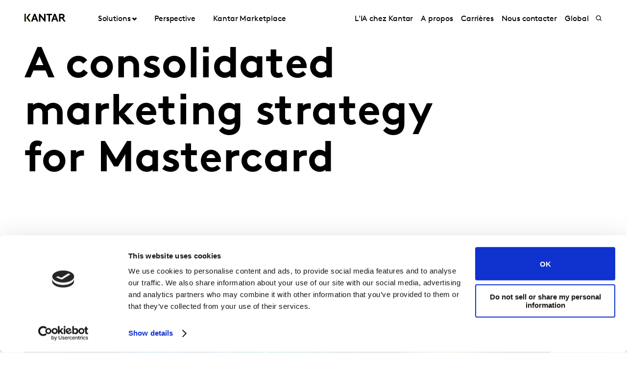

--- FILE ---
content_type: text/html; charset=utf-8
request_url: https://www.kantar.com/fr/secteurs-d-activite/services-financiers/a-consolidated-marketing-strategy-for-mastercard
body_size: 13035
content:



<!DOCTYPE html>
<!--[if lt IE 7]>      <html class="no-js lt-ie9 lt-ie8 lt-ie7"> <![endif]-->
<!--[if IE 7]>         <html class="no-js lt-ie9 lt-ie8"> <![endif]-->
<!--[if IE 8]>         <html class="no-js lt-ie9"> <![endif]-->
<!--[if gt IE 8]><!-->
<html class="no-js " lang="fr-FR">
<!--<![endif]-->
<head>
    <link rel="preconnect" href="//consent.cookiebot.com">
    <link rel="preconnect" href="//www.googletagmanager.com">
    <link rel="preconnect" href="//ssl.google-analytics.com">
    <link rel="preconnect" href="//www.google-analytics.com">
    <link rel="preconnect" href="//www.googleadservices.com">
    <link rel="preconnect" href="//snap.licdn.com">
    <link rel="preconnect" href="//static.hotjar.com">
    <link rel="preconnect" href="//script.hotjar.com">
    <link rel="preconnect" href="//googleads.g.doubleclick.net">
    <link rel="preconnect" href="//pi.pardot.com">
    <link rel="preconnect" href="//ocsp.digicert.com">
    <link rel="preconnect" href="//www.google.com">
    <link rel="preconnect" href="//px.ads.linkedin.com">
    <link rel="preconnect" href="//stats.g.doubleclick.net">
    <link rel="preconnect" href="//analytics.google.com">
    <link rel="preconnect" href="//vars.hotjar.com">

<link href="/fr/-/media/foundation/theming/kantargrid/kantargrid/styles/optimized-min.css?t=20250627T162915Z" rel="stylesheet"><link href="/fr/-/media/themes/kantar/global/core-libraries/styles/optimized-min.css?t=20260116T072231Z" rel="stylesheet"><link href="/fr/-/media/base-themes/main-theme/styles/optimized-min.css?t=20250705T022948Z" rel="stylesheet"><link href="/fr/-/media/themes/kantar/global/kantarmain/styles/optimized-min.css?t=20260116T072229Z" rel="stylesheet">
    <!--BE IXF: JavaScript begin-->

    <script src="//cdn.bc0a.com/autopilot/f00000000300611/autopilot_sdk.js"></script>
    <!--BE IXF: JavaScript end-->

    
    



<!-- cookie consent -->
<script data-cookieconsent="ignore">
    window.dataLayer = window.dataLayer || [];
    function gtag() {
        dataLayer.push(arguments);
    }
    gtag("consent", "default", {
        ad_storage: "denied",
        analytics_storage: "denied",
        functionality_storage: "denied",
        personalization_storage: "denied",
        security_storage: "granted",
        wait_for_update: 2000,
    });
    gtag("set", "ads_data_redaction", true);
    gtag("set", "url_passthrough", false);
</script>
<!-- End cookie consent -->

<!-- Google Tag Manager -->
<script data-cookieconsent="ignore">(function(w,d,s,l,i){w[l]=w[l]||[];w[l].push({'gtm.start':
new Date().getTime(),event:'gtm.js'});var f=d.getElementsByTagName(s)[0],
j=d.createElement(s),dl=l!='dataLayer'?'&l='+l:'';j.async=true;j.src=
'https://www.googletagmanager.com/gtm.js?id='+i+dl;f.parentNode.insertBefore(j,f);
})(window,document,'script','dataLayer','GTM-PR5V98Q');</script>
<!-- End Google Tag Manager -->

<script id="Cookiebot" src="https://consent.cookiebot.com/uc.js" data-cbid="5e052ca0-c111-4ceb-86ce-5397a2b7f70d" type="text/javascript"
data-georegions="{'region':'US','cbid':'0c371769-97fe-4da9-8bfb-51d9017b16b9'}" async></script>


<script type="text/javascript" defer="defer" src=https://extend.vimeocdn.com/ga/168265051.js></script>

    <title>A consolidated marketing strategy for Mastercard</title>





<!-- This script will render link to tell user that some content is present, and they need to provide consent to see the content -->

<script>
var iframes = document.querySelectorAll("iframe[data-cookieblock-src]");
	
for(var i=0; i<iframes.length; i++)
{
	var parent = iframes[i].parentElement;
	var siblings = iframes[i].parentElement.children;
	
	
	var placeHolder = document.createElement("div");
	placeHolder.className = "cookieconsent-optout-marketing";

	placeHolder.innerHTML = `Please
		<a href="javascript:Cookiebot.renew()">accept cookies</a>
		to see this content.`;
	
	for(var j=0; j<siblings.length; j++)
	{
		if(!siblings[j].classList.contains("cookieconsent-optout-marketing"))
		{
			iframes[i].parentElement.insertBefore(placeHolder, iframes[i]);
		}
	}
}
</script>

<style>
.cookieconsent-optout-marketing {
    font-size: 14px;
    margin: 20px;
}
</style>

<meta name="google-site-verification" content="clJYLy_nw4Rx4ts6zb1CnvVe8JKI6944nRL4xDQxzVg" />
    <link href="/fr/-/media/themes/kantar/global/kantarmain/images/favicon.png" rel="shortcut icon" />




<meta property="og:image"  content="https://www.kantar.com/fr/-/media/project/kantar/global/case-studies/finance/gettyimages-911033974.jpg"><meta property="og:title"  content="A consolidated marketing strategy for Mastercard"><meta property="og:url"  content="https://www.kantar.com/fr/secteurs-d-activite/services-financiers/a-consolidated-marketing-strategy-for-mastercard">



<meta  name="description" content="Kantar helped Mastercard develop a consolidated 2017 marketing plan for the Asia Pacific (APAC) region, based on the Global Product Solutions strategy.">



<meta property="twitter:title"  content="A consolidated marketing strategy for Mastercard"><meta property="twitter:card"  content="summary_large_image">

<link rel="canonical" href="">

    <meta name="viewport" content="width=device-width, initial-scale=1" />

</head>
<body class="t-case-study default-device bodyclass">
    



<!-- Google Tag Manager (noscript) -->
<noscript><iframe src="https://www.googletagmanager.com/ns.html?id=GTM-PR5V98Q"
height="0" width="0" style="display:none;visibility:hidden"></iframe></noscript>
<!-- End Google Tag Manager (noscript) -->
    


<!-- #wrapper -->
<header id="header" class="c-navigation-global js-navigation-global">
    




<div class="component container">
    <div class="component-content" >

<div class="row component column-splitter">
        <div class="col-2 col-md-2 col-lg-2 off-lg-1">
            <a href="/fr">
    <div class="site-logo js-header-logo">
        <span class="icon icon-kantar-logo">
            <span class="icon__wrapper">
                <svg width="1920" height="522" viewBox="0 0 1920 522" fill="none" xmlns="http://www.w3.org/2000/svg">
<path d="M309.139 445.93L441.612 84.084H508.116L640.844 445.93H571.184L539.847 360.486H410.059L378.838 445.93H309.151H309.139ZM432.69 298.577H517.128L474.998 182.714L432.69 298.577ZM1246.98 445.93L1379.45 84.0967H1445.97L1578.68 445.93H1509.02L1477.69 360.486H1347.9L1316.68 445.93H1246.99H1246.98ZM1370.53 298.577H1454.97L1412.84 182.714L1370.53 298.577ZM673.912 84.084H727.102L912.448 314.182V84.084H982.109V445.917H933.64L743.572 209.977V445.917H673.912V84.084ZM1284.31 84.084V145.993H1188.86V445.917H1119.2V145.993H1023.74V84.084H1284.32H1284.31ZM1919.99 445.93L1806.95 289.387C1821.1 283.991 1832.38 276.341 1841.71 266.528C1859.81 247.919 1870.14 220.007 1870.14 191.572C1870.14 163.138 1859.81 135.225 1841.71 116.617C1821.55 95.4247 1794.15 84.084 1747.62 84.084H1611.68V445.917H1681.46V298.577H1738.38L1844.01 445.917H1920L1919.99 445.93ZM1681.46 146.082H1744.53C1768.31 146.082 1780.2 151.772 1788.47 160.554C1796.22 168.827 1800.36 179.684 1800.36 191.572C1800.36 203.46 1796.22 213.795 1788.47 222.069C1780.2 230.864 1768.31 236.541 1744.53 236.541H1681.46V146.082ZM292.414 84.084H216.657L86.9962 265L216.682 445.917H292.414L162.779 265L292.401 84.084H292.414ZM60.14 84.1094H0V445.93H60.14V84.1094Z"/>
<path d="M81.0468 84.0801H59.9268V445.93H81.0468V84.0801Z" fill="url(#paint0_linear_198_298)"/>
<defs>
<linearGradient id="paint0_linear_198_298" x1="73.5757" y1="423.616" x2="73.5757" y2="61.616" gradientUnits="userSpaceOnUse">
<stop stop-color="#B28300"/>
<stop offset="0.15" stop-color="#BF9512"/>
<stop offset="0.45" stop-color="#E1C542"/>
<stop offset="0.68" stop-color="#FFED6A"/>
<stop offset="0.72" stop-color="#FBE462"/>
<stop offset="0.9" stop-color="#EDC647"/>
<stop offset="1" stop-color="#E8BB3E"/>
</linearGradient>
</defs>
</svg>

            </span>
        </span>
    </div>
</a>

        </div>
        <div class="col-2 col-sm-6 col-md-10 col-lg-6">
            


<div class="c-navigation-global__menu c-navigation-global__display">
    <nav class="c-navigation-global__nav js-header-nav js-header-sticky">
        <div class="col-4 off-sm-1 col-sm-6 off-md-0 col-md-12 col-lg-16 c-navigation-global-nav-contents">
            <ul class="links-ul primary-links-ul">
                <li class="c-navigation-global__item c-navigation-global__item--back back-home js-nav-lvl-1">
                    <a href="/fr" class="c-navigation-global__link back-home js-nav-back">

                        Kantar France
                    </a>
                </li>

                        <li class="c-navigation-global__item js-nav-lvl-1 has-submenu">

                            



    <a class="c-navigation-global__link js-nav-item has-childrens has-arrow " href="/fr/solutions">
        Solutions
    </a>



<div class="c-navigation-global__submenu js-first-submenu">
    <div class="row">
            <div class="col-4 col-sm-8 col-md-2 col-lg-3 submenu__links">
                <ul>
                        <li class="c-navigation-global__item submenu-level-2__links js-nav-lvl-2">
                            <a class="c-navigation-global__link link" href="/fr/solutions/consulting">
                                Consulting
                            </a>
                        </li>
                        <li class="c-navigation-global__item submenu-level-2__links js-nav-lvl-2">
                            <a class="c-navigation-global__link link" href="/fr/solutions/durabilite">
                                Durabilit&#233;
                            </a>
                        </li>
                        <li class="c-navigation-global__item submenu-level-2__links js-nav-lvl-2">
                            <a class="c-navigation-global__link link" href="/fr/solutions/efficacite-des-medias">
                                Efficacit&#233; des m&#233;dias
                            </a>
                        </li>
                        <li class="c-navigation-global__item submenu-level-2__links js-nav-lvl-2">
                            <a class="c-navigation-global__link link" href="/fr/solutions/experience-client">
                                Exp&#233;rience client
                            </a>
                        </li>
                </ul>
            </div>
            <div class="col-4 col-sm-8 col-md-2 col-lg-3 submenu__links">
                <ul>
                        <li class="c-navigation-global__item submenu-level-2__links js-nav-lvl-2">
                            <a class="c-navigation-global__link link" href="/fr/solutions/innovation-et-developpement-de-produits">
                                Innovation et d&#233;veloppement de produits
                            </a>
                        </li>
                        <li class="c-navigation-global__item submenu-level-2__links js-nav-lvl-2">
                            <a class="c-navigation-global__link link" href="/fr/solutions/panel-et-solutions-sur-mesure">
                                Panel et solutions sur mesure
                            </a>
                        </li>
                        <li class="c-navigation-global__item submenu-level-2__links js-nav-lvl-2">
                            <a class="c-navigation-global__link link" href="/fr/solutions/strategie-et-orientation-de-la-marque">
                                Strat&#233;gie et orientation de la marque
                            </a>
                        </li>
                        <li class="c-navigation-global__item submenu-level-2__links js-nav-lvl-2 link--last">
                            <a class="c-navigation-global__link link" href="/fr/solutions/test-et-optimisation-creatifs">
                                Test et optimisation cr&#233;atifs
                            </a>
                        </li>
                            <span class="view-all-btn">

                                

<a href="/fr/solutions"  class="atomic-btn atomic-btn tertiary-btn triangle-icon">
    <span class="content">
        Toutes nos Solutions
    </span>
    

    <span class="">
        <span class="atomic-icon">

        </span>
    </span>

   
</a>


                            </span>
                </ul>
            </div>

    </div>
</div>
<span class="arrow-links"></span>
                        </li>
                        <li class="c-navigation-global__item js-nav-lvl-1">

                            



    <a class="c-navigation-global__link js-nav-item " href="/fr/inspirations">
        Perspective
    </a>



                        </li>
                        <li class="c-navigation-global__item js-nav-lvl-1">

                            
<a class="c-navigation-global__link js-nav-item tick" href="https://www.kantarmarketplace.com" target="_blank" title="">
    Kantar Marketplace
</a>
                        </li>
            </ul>

            <ul class="secondary-links-ul">



                    <li class="c-navigation-global__item js-nav-lvl-1">
                        <a href="/fr/campaigns/artificial-intelligence" class="c-navigation-global__link">

                            L&#39;IA chez Kantar
                        </a>
                    </li>
                    <li class="c-navigation-global__item js-nav-lvl-1">
                        <a href="/fr/a-propos-de-kantar" class="c-navigation-global__link">

                            A propos
                        </a>
                    </li>
                    <li class="c-navigation-global__item js-nav-lvl-1">
                        <a href="/fr/emploi-et-carrieres" class="c-navigation-global__link">

                            Carri&#232;res
                        </a>
                    </li>
                    <li class="c-navigation-global__item js-nav-lvl-1">
                        <a href="/fr/contact/hq-general-contact" class="c-navigation-global__link">

                            Nous contacter
                        </a>
                    </li>
                    <li class="c-navigation-global__item js-nav-lvl-1">
                        <a href="https://www.kantar.com/" class="c-navigation-global__link">

                            Global
                        </a>
                    </li>
            </ul>
        </div>
    </nav>

    
    <div class="c-navigation-global__buttons js-header-buttons">

            <button class="site-search js-header-search">
                <span class="icon icon-search">
                    <span class="icon__wrapper">
                        <svg viewBox="0 0 256 256" role="img" title="Search">
                            <use xlink:href="/-/media/Themes/Kantar/Global/KantarMain/images/sprite.svg#search" />
                        </svg>
                    </span>
                </span>
            </button>
        <button class="hamburger js-header-hamburger">
            <span class="hamburger__icon"></span>
        </button>
    </div>
</div>
<div class="c-navigation-global__topmenu">
    <div class="row">
        <div class="col-md-9 col-lg-12 off-md-3 pos-rel">
            <div class="c-navigation-global__topmenu--wrapper">

                
                <form autocomplete="off">
                    <span class="c-language-switcher">


                    </span>
                </form>
            </div>
        </div>
    </div>
</div>

        </div>
</div>    </div>
</div>


<div class="component component c-search-component js-search-component search-box gradient-variant-search-box" data-properties='{"endpoint":"/fr/api/search/result/","suggestionEndpoint":"/fr/api/search/suggest/","suggestionsMode":"ShowPredictions","featuredFacet":"","resultPage":"/fr/rechercher","targetSignature":"","v":"","s":"{4258468E-FC7F-463C-87B2-3028030FC997}","p":10,"l":"fr-FR","languageSource":"CurrentLanguage","searchResultsSignature":"","itemid":"{4144B2E7-88B7-4DED-BE9A-765FCB6A3D5B}","renderSuggestionsAsLinks":true,"hideSuggestedAndPrevious":false}'>
    
        <div class="c-search-head">
            <div class="row">
                <div class="col-4 col-sm-8 col-md-12 col-lg-14 off-lg-1">
                    <div class="c-search-head__wrapper">
                        <a href="/fr">
                            <div class="site-logo js-header-logo">
                                <span class="icon icon-kantar-logo">
                                    <span class="icon__wrapper">
                                        <svg viewBox="0 0 256 256" role="img">
<svg width="1920" height="522" viewBox="0 0 1920 522" fill="none" xmlns="http://www.w3.org/2000/svg">
<path d="M309.139 445.93L441.612 84.084H508.116L640.844 445.93H571.184L539.847 360.486H410.059L378.838 445.93H309.151H309.139ZM432.69 298.577H517.128L474.998 182.714L432.69 298.577ZM1246.98 445.93L1379.45 84.0967H1445.97L1578.68 445.93H1509.02L1477.69 360.486H1347.9L1316.68 445.93H1246.99H1246.98ZM1370.53 298.577H1454.97L1412.84 182.714L1370.53 298.577ZM673.912 84.084H727.102L912.448 314.182V84.084H982.109V445.917H933.64L743.572 209.977V445.917H673.912V84.084ZM1284.31 84.084V145.993H1188.86V445.917H1119.2V145.993H1023.74V84.084H1284.32H1284.31ZM1919.99 445.93L1806.95 289.387C1821.1 283.991 1832.38 276.341 1841.71 266.528C1859.81 247.919 1870.14 220.007 1870.14 191.572C1870.14 163.138 1859.81 135.225 1841.71 116.617C1821.55 95.4247 1794.15 84.084 1747.62 84.084H1611.68V445.917H1681.46V298.577H1738.38L1844.01 445.917H1920L1919.99 445.93ZM1681.46 146.082H1744.53C1768.31 146.082 1780.2 151.772 1788.47 160.554C1796.22 168.827 1800.36 179.684 1800.36 191.572C1800.36 203.46 1796.22 213.795 1788.47 222.069C1780.2 230.864 1768.31 236.541 1744.53 236.541H1681.46V146.082ZM292.414 84.084H216.657L86.9962 265L216.682 445.917H292.414L162.779 265L292.401 84.084H292.414ZM60.14 84.1094H0V445.93H60.14V84.1094Z"/>
<path d="M81.0468 84.0801H59.9268V445.93H81.0468V84.0801Z" fill="url(#paint0_linear_198_298)"/>
<defs>
<linearGradient id="paint0_linear_198_298" x1="73.5757" y1="423.616" x2="73.5757" y2="61.616" gradientUnits="userSpaceOnUse">
<stop stop-color="#B28300"/>
<stop offset="0.15" stop-color="#BF9512"/>
<stop offset="0.45" stop-color="#E1C542"/>
<stop offset="0.68" stop-color="#FFED6A"/>
<stop offset="0.72" stop-color="#FBE462"/>
<stop offset="0.9" stop-color="#EDC647"/>
<stop offset="1" stop-color="#E8BB3E"/>
</linearGradient>
</defs>
</svg>
                                        </svg>
                                    </span>
                                </span>
                            </div>
                        </a>
                        <div class="c-search-close">
                            <button class="c-search-close__icon js-search-close"></button>
                        </div>
                    </div>
                </div>
            </div>
        </div>

    <div class="c-search">
        <div class="row">
            <div class="col-4 col-sm-6 off-sm-1 off-md-0 col-md-12 off-lg-1 col-lg-14 c-search-container-gradient">
                <div class="c-search__wrapper">
                    <div class="c-search__form">
                        <div class="row">
                            <div class="col-3 col-sm-7 col-md-11 col-lg-14">                               
                                <form action=".">
                                    <input type="text" name="search" placeholder="Chercher dans Kantar" class="js-search-input search-box-input" />
                                </form>
                            </div>
                            <div class="col-1 col-sm-1 col-md-1 col-lg-2">                              
                                <button class="c-search__submit js-search-submit clean"></button>
                                <button class="atomic-btn primary-btn c-search__submit js-search-submit clean">
                                    <span class="content">
                                        Voir tous les r&#233;sultats
                                    </span>
                                </button>
                            </div>
                        </div>
                    </div>
                </div>
            </div>
        </div>
    </div>

    <div class="c-search-inner">
        <div class="c-search-suggested js-search-suggested">
            <div class="row">
                    <div class="col-4 col-sm-3 off-sm-1 off-md-0 col-md-4 off-lg-1 col-lg-3">
                        <div class="c-search-suggested__label">
                            Suggestions de recherche
                        </div>
                            <ul class="c-search-suggested__list">
                                    <li class="c-search-suggested__item">
                                        <a href="#" class="c-search-suggested__link">Covid-19</a>
                                    </li>
                            </ul>
                    </div>
                            </div>
        </div>
            <div class="c-search-results js-search-results-data"
                 data-empty="Aucun r&#233;sultat"
                 data-link="#"
                 data-btn="Voir tous les r&#233;sultats">
            </div>
    </div>
</div>
</header>
<div class="page" id="wrapper">
    <main id="content">
        




<div class="component c-header-article c-header-article--case js-header-article">
    <div class="c-header-article-entry">
        <div class="row">
            <div class="article-head">
                <div class="row">
                    <div class="col-4 col-sm-8 col-md-10 off-lg-1 col-lg-12">
                        <div class="article-wrapper">
                            <h1 class="article-head__title">
                                A consolidated marketing strategy for Mastercard
                            </h1>
                        </div>
                    </div>
                    <div class="col-4 col-sm-8 col-md-10 col-lg-14 off-lg-1">
                        <div class="article-head__buttons">
                            <div class="article-wrapper">


<a href="/fr/contact/cn-general-contact"  class="atomic-btn primary-btn">
    <span class="content">
        Get in touch
    </span>
    

    <span class="">
        <span class="atomic-icon">

        </span>
    </span>

   
</a>
                            </div>
                        </div>
                    </div>
                </div>
            </div>
        </div>
    </div>
    <div class="c-header-article-inner">
        <div class="row">
            <div class="col-4 col-sm-8 col-md-11 off-lg-1 col-lg-12 article-image-order">
                <div class="article-image article-wrapper">
                    <div class="aspect-ratio-container">
                        <img src="/fr/-/media/project/kantar/global/case-studies/finance/gettyimages-911033974.jpg?h=600&amp;iar=0&amp;w=900&amp;hash=955892393E4C8461DD4359E30FADE2F1" alt="" width="900" height="600" />
                    </div>

                </div>
            </div>
            <div class="article-head">
                <div class="col-4 col-sm-6 off-sm-1 off-md-4 col-md-6 col-lg-7 off-lg-6 article-desc-order">
                    <div class="article-wrapper">
                        <div class="article-head__desc">
                            Kantar helped Mastercard develop a consolidated 2017 marketing plan for the Asia Pacific (APAC) region, based on the Global Product Solutions strategy.
                        </div>
                    </div>
                </div>
            </div>

            <div class="col-4 col-sm-6 off-sm-1">

            </div>

            <div class="row">
                <div class="col-4 col-sm-6 off-sm-1 col-md-3 off-md-0 off-lg-1 col-lg-3 article-quote-order">
                    <div class="article-numbers">
                        
                    </div>
                    
                </div>

                <div class="col-4 col-sm-6 off-sm-1 col-md-6 off-md-1 off-lg-2 col-lg-7 article-content-order">
                    <div class="rich-text article-content article-wrapper">
                        
                        <h3>Challenge</h3>
<p>Mastercard needed a more localised marketing strategy, as well as a new process for rolling out the findings from best practice case studies within local markets.&nbsp;</p>
<h3>Approach</h3>
<p>First, we performed an audit of the current marketing approach. This was synthesized from internal and external reports, in order to benchmark Mastercard's performance against its competitors, as well as help us understand gaps in current state for development of regional plans.
</p>
<p>We facilitated a workshop which defined implications for further plan development.
</p>
<p>We then consolidated market-level activity plans, and supported three markets with the development and streamlining of plans laddering up to the global strategy.
</p>
<p>Kantar consultants were able to distill core initiatives and priorities by country and by business priorities, and make links between all the must-win battles.</p>
<h3>Insight</h3>
<p>A new planning process was initiated, giving Mastercard a clear global view of&nbsp; the challenges facing the markets. Eleven brand plans were crafted to address the identified brand challenges. We also developed a consolidated 2017 Asia Pacific marketing plan for presentation to the global CMO.&nbsp;</p>
<h3>Impact</h3>
<p>The work had a huge impact on both the process for creating, and the content of, the marketing strategy for Mastercard in Asia Pacific. We co-created guiding principles for full plan development, and aligned marketing must-win battles with regional and local priorities and product strategic pillars.
</p>
<p>Thanks to the Kantar work, a shared point of view on how marketing works together with communications was created, and we developed a model for Mastercard to maximize the impact on major initiatives.
</p>
<p>We left the client with an easily digestible plan to win in digital by scaling through key channels, touch points and markets, as well as recommendations on the allocation of advertising and media budget. We also developed a toolkit to help them leverage and amplify best practice case studies, and a comprehensive approach for linking the campaign idea to the different stakeholders&rsquo; roles, execution steps, local nuances, budget breakdown and key learnings.&nbsp;</p>
                        
                    </div>
                </div>
            </div>
            <div class="col-4 col-sm-7 col-md-11 col-lg-13 article-share-order">
                <div class="article-wrapper">
                    <div class="article-share js-share-buttons">
                        <div class="article-share__wrapper">
                            
<div class="component social-media-share">
    <div class="component-content">
         
        <ul>
                <li>
                    <h3>Partager</h3>
                </li>
                <li>
                    <a href="#" data-linkedin="http://www.linkedin.com/shareArticle?url=">
    <span class="icon icon-linkedin">
        <span class="icon__wrapper">
            <svg viewBox="0 0 256 256" role="img">
                <use xlink:href="/-/media/Themes/Kantar/Global/KantarMain/images/sprite.svg#linkedin"></use>
            </svg>
        </span>
    </span>
</a>
                </li>
                <li>
                    <a href="#" data-twitter="http://twitter.com/share?url=">
    <span class="icon icon-twitter">
        <span class="icon__wrapper">
            <svg viewBox="0 0 256 256" role="img">
                <use xlink:href="/-/media/Themes/Kantar/Global/KantarMain/images/sprite.svg#twitter"></use>
            </svg>
        </span>
    </span>
</a>
                </li>
                <li>
                    <a href="#" data-facebook="https://www.facebook.com/sharer/sharer.php?u=">
    <span class="icon icon-facebook">
        <span class="icon__wrapper">
            <svg viewBox="0 0 256 256" role="img">
                <use xlink:href="/-/media/Themes/Kantar/Global/KantarMain/images/sprite.svg#facebook"></use>
            </svg>
        </span>
    </span>
</a>
                </li>
                <li>
                    <a href="#" data-copy="">
    <span class="icon icon-copy">
        <span class="icon__wrapper">
            <svg viewBox="0 0 256 256" role="img">
                <use xlink:href="/-/media/Themes/Kantar/Global/KantarMain/images/sprite.svg#copy-link"></use>
            </svg>
        </span>
    </span>
</a>
                </li>
        </ul>
    </div>
</div>
                        </div>


<a href="/fr/contact/cn-general-contact"  class="atomic-btn primary-btn">
    <span class="content">
        Get in touch
    </span>
    

    <span class="">
        <span class="atomic-icon">

        </span>
    </span>

   
</a>
                    </div>
                </div>
            </div>
        </div>
    </div>
</div>


<div class="component container">
    <div class="component-content" >
    </div>
</div>
    </main>

    <!--BE IXF: The following <div> block needs to be placed in the location where the link block will be displayed-->
    <!--BE IXF: For your website, the location is -->
    <div class="be-ix-link-block"><!--Link Block Targeting Div --></div>
    <!--BE IXF: end -->

        <footer id="footer" class="c-navigation-footer js-navigation-footer">
            




<div class="component container footer-main-nav">
    <div class="component-content" >

<div class="row component column-splitter">
        <div class="col-4 col-sm-6 col-md-3 col-lg-5 off-lg-1">
            

    <div class="component rich-text">
        <div class="component-content">
<h2>Partenaire des marques</h2>        </div>
    </div>

        </div>
        <div class="col-4 col-sm-4 col-md-2">
            <div class="component footer-accordion">
    <div class="component-content">
        <div class="footer-accordion__header toggle-header">Solutions</div>
        <div class="footer-accordion__panel toggle-content">
            <div class="accordion__inner">
                <nav>
                    <ul>
                            <li class="footer-accordion__li">
                                <a class="footer-accordion__link" href="/fr/solutions/consulting">Consulting</a>
                            </li>
                            <li class="footer-accordion__li">
                                <a class="footer-accordion__link" href="/fr/solutions/durabilite">Durabilit&#233;</a>
                            </li>
                            <li class="footer-accordion__li">
                                <a class="footer-accordion__link" href="/fr/solutions/efficacite-des-medias">Efficacit&#233; des m&#233;dias</a>
                            </li>
                            <li class="footer-accordion__li">
                                <a class="footer-accordion__link" href="/fr/solutions/experience-client">Exp&#233;rience client</a>
                            </li>
                            <li class="footer-accordion__li">
                                <a class="footer-accordion__link" href="/fr/solutions/innovation-et-developpement-de-produits">Innovation et d&#233;veloppement de produits</a>
                            </li>
                            <li class="footer-accordion__li">
                                <a class="footer-accordion__link" href="/fr/solutions/panel-et-solutions-sur-mesure">Panel et solutions sur mesure</a>
                            </li>
                            <li class="footer-accordion__li">
                                <a class="footer-accordion__link" href="/fr/solutions/strategie-et-orientation-de-la-marque">Strat&#233;gie et orientation de la marque</a>
                            </li>
                            <li class="footer-accordion__li">
                                <a class="footer-accordion__link" href="/fr/solutions/test-et-optimisation-creatifs">Test et optimisation cr&#233;atifs</a>
                            </li>
                    </ul>
                </nav>
            </div>
        </div>
    </div>
</div>

        </div>
        <div class="col-4 col-sm-4 col-md-2">
            <div class="component footer-accordion">
    <div class="component-content">
        <div class="footer-accordion__header toggle-header">Perspectives</div>
        <div class="footer-accordion__panel toggle-content">
            <div class="accordion__inner">
                <nav>
                    <ul>
                            <li class="footer-accordion__li">
                                <a class="footer-accordion__link" href="/fr/inspirations/future-proof-podcast">Future Proof</a>
                            </li>
                            <li class="footer-accordion__li">
                                <a class="footer-accordion__link" href="/fr/inspirations/webinars">Webinars et &#201;v&#233;nements Kantar</a>
                            </li>
                    </ul>
                </nav>
            </div>
        </div>
    </div>
</div>

        </div>
        <div class="col-4 col-sm-4 col-md-2">
            <div class="component footer-accordion">
    <div class="component-content">
        <div class="footer-accordion__header toggle-header">Solutions</div>
        <div class="footer-accordion__panel toggle-content">
            <div class="accordion__inner">
                <nav>
                    <ul>
                            <li class="footer-accordion__li">
                                <a class="footer-accordion__link" href="/fr/emploi-et-carrieres">Carri&#232;res</a>
                            </li>
                            <li class="footer-accordion__li">
                                <a class="footer-accordion__link" href="/fr/actualites-presse">Actualit&#233;s presse</a>
                            </li>
                            <li class="footer-accordion__li">
                                <a class="footer-accordion__link" href="/fr/contact">Nous contacter</a>
                            </li>
                            <li class="footer-accordion__li">
                                <a class="footer-accordion__link" href="/fr/gouvernance">Gouvernance</a>
                            </li>
                            <li class="footer-accordion__li">
                                <a class="footer-accordion__link" href="/fr/a-propos-de-kantar/press-kit">Press kit</a>
                            </li>
                    </ul>
                </nav>
            </div>
        </div>
    </div>
</div>

        </div>
        <div class="col-4 col-sm-4 col-md-2">
            
<div class="component footer-office">
    <div class="component-content">
        <h2 class="footer-office__header">
            Kantar France
        </h2>
        <div itemscope itemtype="http://schema.org/Organization">
            <h3 class="footer-office__name" itemprop="name">
                
            </h3>
            <div class="footer-office__address" itemprop="address" itemscope itemtype="http://schema.org/PostalAddress">
                <div itemprop="streetAddress">
                    10 avenue Aristide Briand <br/>Bagneux<br/>
                </div>
                <span itemprop="addressLocality">Paris</span>
                <span itemprop="postalCode">92220</span>
            </div>
            <div class="footer-office__contact">
                    <div>
                        <span>T</span>
                        <a class="footer-office__telfax" href="tel:++33 1 40 92 66 66" itemprop="telephone">+33 1 40 92 66 66</a>
                    </div>
               
            </div>
        </div>
    </div>
</div>


<div class="component footer-social social-links">
    <div class="component-content">
        <div class="footer-social__wrapper">
<a class="footer-social__item" aria-label="YouTube" target="_blank" rel="noopener noreferrer" href="https://www.linkedin.com/company/kantar/">                <span class="icon icon-linkedin">
                    <span class="icon__wrapper">
                        <svg viewBox="0 0 256 256" role="img">
                            <use xlink:href="/fr/-/media/feature/kantar/navigation/icons.svg#linkedin" />
                        </svg>
                    </span>
                </span>
</a><a class="footer-social__item" aria-label="Twitter" target="_blank" rel="noopener noreferrer" href="https://twitter.com/kantarfr">                <span class="icon icon-twitter">
                    <span class="icon__wrapper">
                        <svg viewBox="0 0 256 256" role="img">
                            <use xlink:href="/fr/-/media/feature/kantar/navigation/icons.svg#twitter" />
                        </svg>
                    </span>
                </span>
</a><a class="footer-social__item" aria-label="YouTube" target="_blank" rel="noopener noreferrer" href="https://www.youtube.com/c/OfficialKantar">                <span class="icon icon-youtube">
                    <span class="icon__wrapper">
                        <svg viewBox="0 0 256 256" role="img">
                            <use xlink:href="/fr/-/media/feature/kantar/navigation/icons.svg#youtube" />
                        </svg>
                    </span>
                </span>
</a>        </div>
    </div>
</div>
        </div>
</div>    </div>
</div>


<div class="component container footer-bottom-navigation">
    <div class="component-content" >
<a href="#">
    <div class="site-logo js-header-logo">
        <span class="icon icon-kantar-logo">
            <span class="icon__wrapper">
                <svg width="1920" height="522" viewBox="0 0 1920 522" fill="none" xmlns="http://www.w3.org/2000/svg">
<path d="M309.139 445.93L441.612 84.084H508.116L640.844 445.93H571.184L539.847 360.486H410.059L378.838 445.93H309.151H309.139ZM432.69 298.577H517.128L474.998 182.714L432.69 298.577ZM1246.98 445.93L1379.45 84.0967H1445.97L1578.68 445.93H1509.02L1477.69 360.486H1347.9L1316.68 445.93H1246.99H1246.98ZM1370.53 298.577H1454.97L1412.84 182.714L1370.53 298.577ZM673.912 84.084H727.102L912.448 314.182V84.084H982.109V445.917H933.64L743.572 209.977V445.917H673.912V84.084ZM1284.31 84.084V145.993H1188.86V445.917H1119.2V145.993H1023.74V84.084H1284.32H1284.31ZM1919.99 445.93L1806.95 289.387C1821.1 283.991 1832.38 276.341 1841.71 266.528C1859.81 247.919 1870.14 220.007 1870.14 191.572C1870.14 163.138 1859.81 135.225 1841.71 116.617C1821.55 95.4247 1794.15 84.084 1747.62 84.084H1611.68V445.917H1681.46V298.577H1738.38L1844.01 445.917H1920L1919.99 445.93ZM1681.46 146.082H1744.53C1768.31 146.082 1780.2 151.772 1788.47 160.554C1796.22 168.827 1800.36 179.684 1800.36 191.572C1800.36 203.46 1796.22 213.795 1788.47 222.069C1780.2 230.864 1768.31 236.541 1744.53 236.541H1681.46V146.082ZM292.414 84.084H216.657L86.9962 265L216.682 445.917H292.414L162.779 265L292.401 84.084H292.414ZM60.14 84.1094H0V445.93H60.14V84.1094Z"/>
<path d="M81.0468 84.0801H59.9268V445.93H81.0468V84.0801Z" fill="url(#paint0_linear_198_298)"/>
<defs>
<linearGradient id="paint0_linear_198_298" x1="73.5757" y1="423.616" x2="73.5757" y2="61.616" gradientUnits="userSpaceOnUse">
<stop stop-color="#B28300"/>
<stop offset="0.15" stop-color="#BF9512"/>
<stop offset="0.45" stop-color="#E1C542"/>
<stop offset="0.68" stop-color="#FFED6A"/>
<stop offset="0.72" stop-color="#FBE462"/>
<stop offset="0.9" stop-color="#EDC647"/>
<stop offset="1" stop-color="#E8BB3E"/>
</linearGradient>
</defs>
</svg>

            </span>
        </span>
    </div>
</a>

<nav class="footer-bottom-nav row">
    <span class="footer-bottom-nav__copyright">
        &#169; Kantar Group and Affiliates 2025
        <span class="row"></span>
    </span>
    <div class="footer-bottom-nav__item">
        <a class="footer-bottom-nav__link" href="/fr/mentions-legales">Terms and Conditions</a>
    </div>
    <div class="footer-bottom-nav__item">
        <a class="footer-bottom-nav__link" href="/fr/gestion-des-cookies"> Cookies and privacy policy</a>
    </div>
    <div class="footer-bottom-nav__item">
        
    </div>
</nav>
    </div>
</div>
        </footer>
</div>
<!-- /#wrapper -->
    
<script src="/fr/-/media/themes/kantar/global/core-libraries/scripts/optimized-min.js?t=20260116T072211Z"></script><script src="/fr/-/media/base-themes/xa-api/scripts/optimized-min.js?t="></script><script src="/fr/-/media/base-themes/main-theme/scripts/optimized-min.js?t=20250705T022939Z"></script><script src="/fr/-/media/themes/kantar/global/kantarmain/kantar-google-maps-connector/scripts/optimized-min.js?t=20260116T072203Z"></script><script src="/fr/-/media/themes/kantar/global/kantarmain/kantar-maps/scripts/optimized-min.js?t=20260116T072220Z"></script><script src="/fr/-/media/themes/kantar/global/kantarmain/kantar-search/scripts/optimized-min.js?t=20260116T072231Z"></script><script src="/fr/-/media/themes/kantar/global/kantarmain/scripts/optimized-min.js?t=20260116T072245Z"></script>    <!-- /#wrapper -->
</body>
</html>

--- FILE ---
content_type: text/css
request_url: https://tags.srv.stackadapt.com/sa.css
body_size: -11
content:
:root {
    --sa-uid: '0-af0f72f4-daea-5f59-79e3-2161c653096a';
}